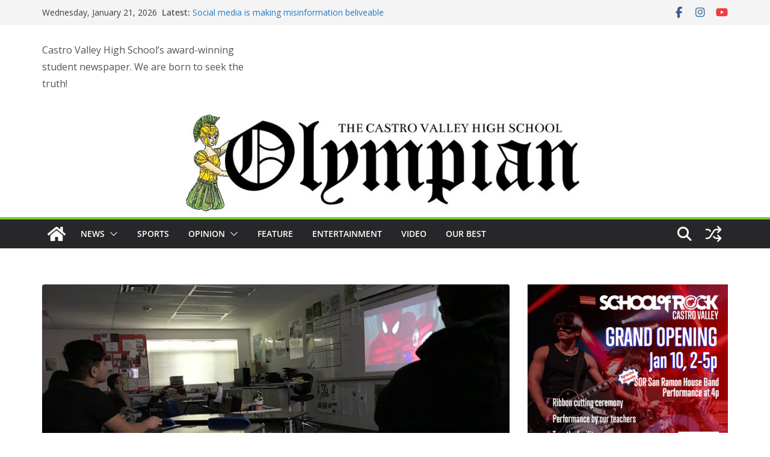

--- FILE ---
content_type: text/html; charset=utf-8
request_url: https://www.google.com/recaptcha/api2/aframe
body_size: 268
content:
<!DOCTYPE HTML><html><head><meta http-equiv="content-type" content="text/html; charset=UTF-8"></head><body><script nonce="VfsAe6QKzwIv72mAyv4SXw">/** Anti-fraud and anti-abuse applications only. See google.com/recaptcha */ try{var clients={'sodar':'https://pagead2.googlesyndication.com/pagead/sodar?'};window.addEventListener("message",function(a){try{if(a.source===window.parent){var b=JSON.parse(a.data);var c=clients[b['id']];if(c){var d=document.createElement('img');d.src=c+b['params']+'&rc='+(localStorage.getItem("rc::a")?sessionStorage.getItem("rc::b"):"");window.document.body.appendChild(d);sessionStorage.setItem("rc::e",parseInt(sessionStorage.getItem("rc::e")||0)+1);localStorage.setItem("rc::h",'1769056776488');}}}catch(b){}});window.parent.postMessage("_grecaptcha_ready", "*");}catch(b){}</script></body></html>